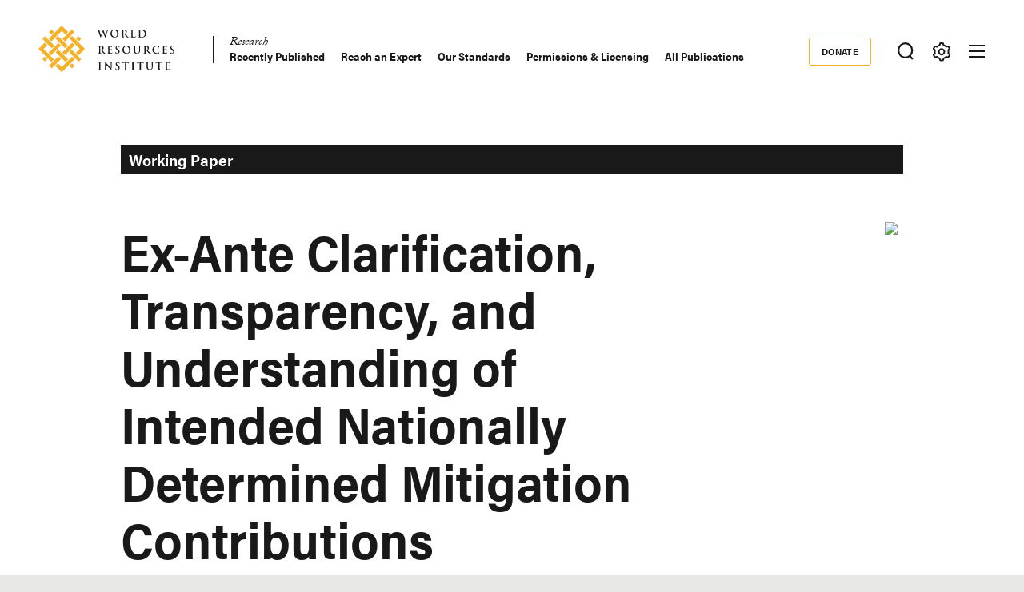

--- FILE ---
content_type: text/html; charset=UTF-8
request_url: https://www.wri.org/research/ex-ante-clarification-transparency-and-understanding-intended-nationally-determined
body_size: 15818
content:
<!DOCTYPE html>
<html lang="en" dir="ltr" prefix="og: https://ogp.me/ns#">
  <head><script>(function(w,i,g){w[g]=w[g]||[];if(typeof w[g].push=='function')w[g].push(i)})
(window,'GTM-WGH5WB9','google_tags_first_party');</script><script>(function(w,d,s,l){w[l]=w[l]||[];(function(){w[l].push(arguments);})('set', 'developer_id.dYzg1YT', true);
		w[l].push({'gtm.start':new Date().getTime(),event:'gtm.js'});var f=d.getElementsByTagName(s)[0],
		j=d.createElement(s);j.async=true;j.src='/s2oq/';
		f.parentNode.insertBefore(j,f);
		})(window,document,'script','dataLayer');</script>
        <script>
      window.dataLayer = window.dataLayer ||[];
      function gtag(){dataLayer.push(arguments);}
      gtag('consent','default',{
        'ad_storage':'denied',
        'analytics_storage':'denied',
        'ad_user_data':'denied',
        'ad_personalization':'denied',
        'personalization_storage':'denied',
        'functionality_storage':'granted',
        'security_storage':'granted',
        'wait_for_update': 500
      });
      gtag("set", "ads_data_redaction", true);
    </script>
            <script src="https://cmp.osano.com/AzyfddTRtqi1560Dk/2f1a8361-e0bc-41c3-b332-023fe627c0bb/osano.js"></script>
        <meta charset="utf-8" />
<meta name="description" content="SynopsisDiscussions are being initiated this month at the UNFCCC negotiating session in Bonn, Germany on the types of information that will be needed to understand the nationally determined contributions Parties put forward for the post-2020 period under the emerging 2015 Agreement. This working paper aims to inform the identification of information requirements that can ensure clarity, transparency, and understanding, and by doing so improve trust amongst Parties and provide a basis for a more equitable and ambitious agreement." />
<link rel="canonical" href="https://www.wri.org/research/ex-ante-clarification-transparency-and-understanding-intended-nationally-determined" />
<link rel="image_src" href="https://files.wri.org/d8/s3fs-public/ex-ante-clarification-transparency-working-paper_cover1.jpg?VersionId=BcuppCbruO6zVJmHxm_8P8cotnLQMugR" />
<meta name="wri_published" content="March 7 2014" />
<meta name="wri_topic" content="Climate" />
<meta name="wri_topic_link" href="https://www.wri.org/climate" />
<meta name="wri_type" content="Research" />
<meta name="citation_title" content="Ex-Ante Clarification, Transparency, and Understanding of Intended Nationally Determined Mitigation Contributions" />
<meta name="citation_author" content="Kelly Levin" />
<meta name="citation_author" content="David Rich" />
<meta name="citation_author" content="Jared Finnegan" />
<meta name="citation_author" content="Yamide Dagnet" />
<meta name="citation_publication_date" content="2014-07-03" />
<meta name="citation_pdf_url" content="https://files.wri.org/d8/s3fs-public/wri-wp-national_contributions-v5.pdf" />
<meta property="og:site_name" content="World Resources Institute" />
<meta property="og:url" content="https://www.wri.org/research/ex-ante-clarification-transparency-and-understanding-intended-nationally-determined" />
<meta property="og:title" content="Ex-Ante Clarification, Transparency, and Understanding of Intended Nationally Determined Mitigation Contributions" />
<meta property="og:description" content="SynopsisDiscussions are being initiated this month at the UNFCCC negotiating session in Bonn, Germany on the types of information that will be needed to understand the nationally determined contributions Parties put forward for the post-2020 period under the emerging 2015 Agreement. This working paper aims to inform the identification of information requirements that can ensure clarity, transparency, and understanding, and by doing so improve trust amongst Parties and provide a basis for a more equitable and ambitious agreement." />
<meta property="og:image" content="https://files.wri.org/d8/s3fs-public/ex-ante-clarification-transparency-working-paper_cover1.jpg?VersionId=BcuppCbruO6zVJmHxm_8P8cotnLQMugR" />
<meta property="article:tag" content="Climate" />
<meta property="article:tag" content="GHG emissions" />
<meta property="article:tag" content="greenhouse gases" />
<meta property="article:tag" content="international climate policy" />
<meta property="article:tag" content="transportation" />
<meta property="article:tag" content="UNFCCC" />
<meta name="twitter:card" content="summary_large_image" />
<meta name="twitter:title" content="Ex-Ante Clarification, Transparency, and Understanding of Intended Nationally Determined Mitigation Contributions" />
<meta name="twitter:description" content="SynopsisDiscussions are being initiated this month at the UNFCCC negotiating session in Bonn, Germany on the types of information that will be needed to understand the nationally determined contributions Parties put forward for the post-2020 period under the emerging 2015 Agreement. This working paper aims to inform the identification of information requirements that can ensure clarity, transparency, and understanding, and by doing so improve trust amongst Parties and provide a basis for a more equitable and ambitious agreement." />
<meta name="twitter:image" content="https://files.wri.org/d8/s3fs-public/ex-ante-clarification-transparency-working-paper_cover1.jpg?VersionId=BcuppCbruO6zVJmHxm_8P8cotnLQMugR" />
<meta name="Generator" content="Drupal 10 (https://www.drupal.org)" />
<meta name="MobileOptimized" content="width" />
<meta name="HandheldFriendly" content="true" />
<meta name="viewport" content="width=device-width, initial-scale=1.0" />
<script type="application/ld+json">{
    "@context": "https://schema.org",
    "@graph": [
        {
            "@type": "WebSite",
            "@id": "https://www.wri.org/",
            "name": "World Resources Institute",
            "url": "https://www.wri.org/",
            "publisher": {
                "@type": "Organization",
                "@id": "https://www.wri.org/",
                "name": "World Resource Institute",
                "url": "https://www.wri.org/",
                "sameAs": [
                    "http://www.facebook.com/pages/World-Resources-Institute/61863318139",
                    "http://twitter.comworldresources",
                    "http://www.youtube.com/WorldResourcesInst",
                    "https://www.linkedin.com/company/world-resources-institute/"
                ],
                "logo": {
                    "@type": "ImageObject",
                    "representativeOfPage": "True",
                    "url": "https://www.wri.org/profiles/contrib/wri_sites/themes/custom/ts_wrin/logo.png",
                    "width": "150",
                    "height": "53"
                }
            }
        }
    ]
}</script>
<link rel="icon" href="/sites/default/files/favicon.ico" type="image/vnd.microsoft.icon" />
<script>window.a2a_config=window.a2a_config||{};a2a_config.callbacks=[];a2a_config.overlays=[];a2a_config.templates={};a2a_config.icon_color = "transparent,#000000";

(function () {
  // Ensure a2a_config exists before AddToAny runs.
  window.a2a_config = window.a2a_config || {};
  window.a2a_config.callbacks = window.a2a_config.callbacks || [];

  function showCopiedMessage(buttonEl, message) {
    if (!buttonEl) return;

    // Remove any existing message for this button.
    var existing = buttonEl.parentNode && buttonEl.parentNode.querySelector(".a2a-copy-toast");
    if (existing) existing.remove();

    var toast = document.createElement("span");
    toast.className = "a2a-copy-toast";
    toast.setAttribute("role", "status");
    toast.setAttribute("aria-live", "polite");
    toast.textContent = message || "Link Copied";

    // Put the message right after the icon.
    buttonEl.insertAdjacentElement("afterend", toast);

    // Auto-remove after a short delay.
    window.setTimeout(function () {
      toast.classList.add("is-hiding");
      window.setTimeout(function () {
        if (toast && toast.parentNode) toast.parentNode.removeChild(toast);
      }, 250);
    }, 1400);
  }

  function fallbackCopy(text) {
    // Old-school fallback for non-secure contexts / older browsers.
    var ta = document.createElement("textarea");
    ta.value = text;
    ta.setAttribute("readonly", "");
    ta.style.position = "absolute";
    ta.style.left = "-9999px";
    document.body.appendChild(ta);
    ta.select();
    try {
      document.execCommand("copy");
      return true;
    } catch (e) {
      return false;
    } finally {
      document.body.removeChild(ta);
    }
  }

  window.a2a_config.callbacks.push({
    share: function (data) {
      // Only override the Copy Link service.
      if (!data || data.serviceCode !== "copy_link") return;

      var url = data.url || window.location.href;
      var btn = data.node;

      // Prevent AddToAny’s default modal / UI for copy_link.
      // Returning { stop: true } cancels the share action. :contentReference[oaicite:3]{index=3}
      var stop = { stop: true };

      // Prefer modern Clipboard API when available (requires HTTPS / secure context).
      if (navigator.clipboard && window.isSecureContext) {
        navigator.clipboard
          .writeText(url)
          .then(function () {
            showCopiedMessage(btn, "Link Copied");
          })
          .catch(function () {
            // If permissions fail, try fallback.
            var ok = fallbackCopy(url);
            showCopiedMessage(btn, ok ? "Link Copied" : "Copy failed");
          });

        return stop;
      }

      // Non-secure context or older browser fallback.
      var ok = fallbackCopy(url);
      showCopiedMessage(btn, ok ? "Link Copied" : "Copy failed");
      return stop;
    },
  });
})();
</script>
<style>.addtoany_list a {
  display: inline-flex;
  border: 1px solid #e8e8e7 !important;
  border-radius: 3px;
  padding: 4px !important;
  margin: 0 4px;
}

/* Ensure the icon itself is a positioning context */
.addtoany_list {
  position: relative;
}
.a2a_button_copy_link {
  position: relative;
  align-items: center;
  justify-content: center;
}

/* Toast positioned above the icon */
.a2a-copy-toast {
  position: absolute;
  bottom: 100%;
  left: 50%;
  transform: translateX(-50%);
  margin-bottom: 6px;

  font-size: 12px;
  line-height: 1.2;
  white-space: nowrap;

  opacity: 1;
  transition: opacity 0.25s ease;
  pointer-events: none;
}

/* Fade-out state */
.a2a-copy-toast.is-hiding {
  opacity: 0;
}
</style>

    <title>Ex-Ante Clarification, Transparency, and Understanding of Intended Nationally Determined Mitigation Contributions | World Resources Institute</title>
    <link rel="stylesheet" media="all" href="/sites/default/files/css/css_iAPyEuvb2dGXuTj-mcThFVJNK5nxxeukR4dLHpPGfpQ.css?delta=0&amp;language=en&amp;theme=ts_wrin&amp;include=[base64]" />
<link rel="stylesheet" media="all" href="/sites/default/files/css/css__kwdXv4t2SvT1xcVcZNcID3Neq0qa7qoAh7Z36CvMcI.css?delta=1&amp;language=en&amp;theme=ts_wrin&amp;include=[base64]" />
<link rel="stylesheet" media="all" href="https://use.typekit.net/xrt8xkt.css" />
<link rel="stylesheet" media="all" href="/sites/default/files/css/css_tBvksFkq0xi1XQPIYAzA8g1BIpSfyrLLPq_L1YFiNhs.css?delta=3&amp;language=en&amp;theme=ts_wrin&amp;include=[base64]" />
<link rel="stylesheet" media="all" href="/sites/default/files/css/css_bTkVMkaawySJV4M_vadMT9D3NHwaTEy_vu1R0NKyYbA.css?delta=4&amp;language=en&amp;theme=ts_wrin&amp;include=[base64]" />

    <script type="application/json" data-drupal-selector="drupal-settings-json">{"path":{"baseUrl":"\/","pathPrefix":"","currentPath":"node\/41470","currentPathIsAdmin":false,"isFront":false,"currentLanguage":"en"},"pluralDelimiter":"\u0003","suppressDeprecationErrors":true,"ajaxPageState":{"libraries":"[base64]","theme":"ts_wrin","theme_token":null},"ajaxTrustedUrl":{"form_action_p_pvdeGsVG5zNF_XLGPTvYSKCf43t8qZYSwcfZl2uzM":true},"simple_popup_blocks":{"settings":[{"uid":"beforefilesmodal","type":0,"css_selector":"1","identifier":"block-beforefilesmodal","layout":"4","visit_counts":"0","overlay":"1","trigger_method":"1","trigger_selector":".files-overlay-trigger-webform","delay":0,"enable_escape":"1","trigger_width":null,"minimize":"1","close":"1","use_time_frequency":false,"time_frequency":"3600","show_minimized_button":"1","width":"600","cookie_expiry":0,"status":"1","escape":"1"},{"uid":"classyembed","type":0,"css_selector":"1","identifier":"block-classyembed","layout":"6","visit_counts":"0","overlay":false,"trigger_method":0,"trigger_selector":"#custom-css-id","delay":0,"enable_escape":"1","trigger_width":null,"minimize":"1","close":"1","use_time_frequency":false,"time_frequency":"3600","show_minimized_button":false,"width":"1200","cookie_expiry":"100","status":"1"},{"uid":"files_modal","type":"1","css_selector":0,"identifier":"files-modal","layout":"5","visit_counts":"0","overlay":"1","trigger_method":"1","trigger_selector":".files-overlay-trigger","delay":0,"minimize":"1","close":"1","width":"600","cookie_expiry":"100","status":"1","escape":"1"},{"uid":"wri_region_map_popup","type":"1","css_selector":0,"identifier":"wri-region-map-popup","layout":"7","visit_counts":"0","overlay":false,"trigger_method":"1","trigger_selector":".wri-region-map-popup-button","delay":0,"minimize":false,"close":false,"width":"500","cookie_expiry":0,"status":"1","escape":"1"}]},"webform":{"dialog":{"options":{"narrow":{"title":"Narrow","width":600},"normal":{"title":"Normal","width":800},"wide":{"title":"Wide","width":1000}},"entity_type":"node","entity_id":"41470"}},"wri_filter":{"filterCookieName":"STYXKEY_wri_filter","allFilters":{"53":{"id":"53","name":"climate"},"226":{"id":"226","name":"cities"},"222":{"id":"222","name":"energy"},"4422":{"id":"4422","name":"food"},"73":{"id":"73","name":"forests"},"56":{"id":"56","name":"freshwater"},"18861":{"id":"18861","name":"ocean"},"74":{"id":"74","name":"business"},"10510":{"id":"10510","name":"economics"},"9640":{"id":"9640","name":"finance"},"227":{"id":"227","name":"equity \u0026 governance"}},"pageIsFilterable":false,"currentFilterName":""},"wri_seo":{"node_type":"publication","default_details":{"primary topic":"Climate"}},"ckeditorAccordion":{"accordionStyle":{"collapseAll":1,"keepRowsOpen":0,"animateAccordionOpenAndClose":1,"openTabsWithHash":1,"allowHtmlInTitles":0}},"wri_common":{"gtm_id":"GTM-WGH5WB9","analytics_url":"https:\/\/www.googletagmanager.com"},"user":{"uid":0,"permissionsHash":"09013de73b1cb097b151c1db31502465b7917c6da0359ee3bee08a76d42d616e"}}</script>
<script src="/sites/default/files/js/js_V4n3DT4Q2oFSc0n5_CXjTA-fE90lG8eHUehuMx6TJXM.js?scope=header&amp;delta=0&amp;language=en&amp;theme=ts_wrin&amp;include=[base64]"></script>

    
  </head>
  <body class="showing-main-menu ex-ante-clarification-transparency-and-understanding-of-intended-nationally-determined-mitigation-contributions path-node page-node-type-publication">
    <!-- Google Tag Manager (noscript) -->
        <noscript>
      <iframe src="https://www.googletagmanager.com/ns.html?id=GTM-WGH5WB9" height="0" width="0" style="display:none;visibility:hidden"></iframe>
    </noscript>
    <!-- End Google Tag Manager (noscript) -->
    <!-- Grid Layout Checker -->
        <!-- END Grid Layout Checker -->

    <a href="#main-content" class="visually-hidden focusable skip-link">
      Skip to main content
    </a>

    <div id="accessibility-url">
      <a href="/accessibility" class="visually-hidden focusable skip-link">
		    Accessibility
      </a>
    </div>
      
        <main class="dialog-off-canvas-main-canvas" data-off-canvas-main-canvas>
      
  <div id="tray-nav-wrapper">
  <div id="tray-nav-canvas">
        <header>
      <div class="container header-wrapper">
                  
  

<div  class="region region-primary-nav">
  <div id="block-ts-wrin-branding" class="block block-system block-system-branding-block">
  
    
        <a href="/" rel="home" class="site-logo">
      <img class="logo-white hidden" src="/sites/default/files/nav_logo_white_0.svg" alt="Home" />
      <img class="logo-color" src="/sites/default/files/nav_logo_color_0.svg" alt="Home" />
    </a>
        <div class="site-name hidden">
      <a href="/" title="Home" rel="home">World Resources Institute</a>
    </div>
        <div class="site-slogan visually-hidden">Making Big Ideas Happen</div>
  </div>
<nav role="navigation" aria-labelledby="block-ts-wrin-main-menu-menu" id="block-ts-wrin-main-menu" class="has-active-trail block block-menu navigation menu--main">
            
  <h2 class="visually-hidden" id="block-ts-wrin-main-menu-menu">Main navigation</h2>
  

        <div class="menu-wrapper">

              <ul class="menu">
                    <li class="menu-item menu-item--expanded menu-item--active-trail">
        <a href="/research" data-drupal-link-system-path="node/71">Research</a>
                                <ul class="menu">
                    <li class="menu-item">
        <a href="/resources/type/research-65?query=&amp;sort_by=created" data-drupal-link-query="{&quot;query&quot;:&quot;&quot;,&quot;sort_by&quot;:&quot;created&quot;}" data-drupal-link-system-path="resources/type/research-65">Recently Published</a>
              </li>
                <li class="menu-item">
        <a href="/about/experts-staff" data-drupal-link-system-path="about/experts-staff">Reach an Expert</a>
              </li>
                <li class="menu-item">
        <a href="/research/excellence" data-drupal-link-system-path="node/100404">Our Standards</a>
              </li>
                <li class="menu-item">
        <a href="/research/permissions-licensing" title="Permissions &amp; Licensing" data-drupal-link-system-path="node/100405">Permissions &amp; Licensing</a>
              </li>
                <li class="menu-item">
        <a href="/resources/type/research-65" data-drupal-link-system-path="resources/type/research-65">All Publications</a>
              </li>
        </ul>
  
              </li>
                <li class="menu-item menu-item--collapsed">
        <a href="/data" data-drupal-link-system-path="node/72">Data</a>
              </li>
                <li class="menu-item menu-item--collapsed">
        <a href="/initiatives" data-drupal-link-system-path="node/73">Initiatives</a>
              </li>
                <li class="menu-item menu-item--collapsed">
        <a href="/insights" data-drupal-link-system-path="node/100014">Insights</a>
              </li>
        </ul>
  

</div><a href="#scroll" class="nav-arrow"><svg aria-hidden="true" data-title="Click to see more items" tabindex="-1" data-prefix="far" data-icon="chevron-right" xmlns="http://www.w3.org/2000/svg" viewBox="0 0 256 512" class="svg-inline--fa fa-chevron-right fa-w-8 fa-3x"><path d="M24.707 38.101L4.908 57.899c-4.686 4.686-4.686 12.284 0 16.971L185.607 256 4.908 437.13c-4.686 4.686-4.686 12.284 0 16.971L24.707 473.9c4.686 4.686 12.284 4.686 16.971 0l209.414-209.414c4.686-4.686 4.686-12.284 0-16.971L41.678 38.101c-4.687-4.687-12.285-4.687-16.971 0z"/><title>Click to see more</title></svg></a>
  </nav>

</div>

                <div class="header-right ">
                      
  

<div  class="region region-secondary-nav">
  <nav role="navigation" aria-labelledby="block-donate-menu" id="block-donate" class="block block-menu navigation menu--donate">
            
  <h2 class="visually-hidden" id="block-donate-menu">Donate</h2>
  

        
              <ul class="menu">
                    <li class="menu-item">
        <a href="https://giving.wri.org/campaign/694046/donate">Donate</a>
              </li>
        </ul>
  


  </nav>

</div>

          
          
                      <button class="tray-toggle search-toggle" aria-label="Toggle Search Menu" title="Search Menu" data-tray="search-tray">
  <svg viewBox="0 0 18 19" version="1.1" xmlns="http://www.w3.org/2000/svg">
    <g transform="translate(1 1)" stroke-width="2" fill="none" fill-rule="evenodd">
      <circle cx="7.69047619" cy="7.69047619" r="7.69047619" shape-rendering="geometricPrecision"/>
      <path stroke-linecap="square" d="M13 14l2.3998058 2.3998058" shape-rendering="geometricPrecision"/>
    </g>
  </svg>
</button>
          
                      <button class="tray-toggle filter-toggle" aria-label="Toggle filter Menu" title="Filter Menu" data-tray="filter-tray">
      <span class="filter-icon">
        <svg width="22px" height="24px" viewBox="0 0 22 24" version="1.1" xmlns="http://www.w3.org/2000/svg" xmlns:xlink="http://www.w3.org/1999/xlink">
          <g id="block-styles" stroke="none" stroke-width="1" fill="none" fill-rule="evenodd">
            <g id="assets" transform="translate(-194.000000, -186.000000)" stroke-width="2">
              <g id="icon/gear-white-copy-2" transform="translate(195.018833, 187.000000)">
                <path d="M9.99998346,14.1437469 C8.10683773,14.1437469 6.57210464,12.6090138 6.57210464,10.7158681 C6.57210464,8.82272233 8.10683773,7.28798924 9.99998346,7.28798924 C11.8931292,7.28798924 13.4278623,8.82272233 13.4278623,10.7158681 C13.4278623,12.6090138 11.8931292,14.1437469 9.99998346,14.1437469 Z M18.3523689,12.6590768 C18.499688,12.0242017 18.5741447,11.3727453 18.5741447,10.7158681 C18.5741447,10.0589908 18.499688,9.40737496 18.3523689,8.77265936 L19.8018036,7.28097404 C20.0203907,7.0558501 20.0626413,6.71338109 19.9062344,6.4418612 L19.2804472,5.35801375 L18.65466,4.27400686 C18.527111,4.05334712 18.293537,3.92356604 18.0475269,3.92356604 C17.9901298,3.92356604 17.9328922,3.93058123 17.8754952,3.94508993 L15.8567137,4.4546481 C14.895951,3.55558723 13.7462564,2.89121649 12.493566,2.51080166 L11.9261325,0.509558172 C11.8403558,0.208542581 11.5650094,5.15143483e-14 11.2515578,5.15143483e-14 L8.74824966,5.15143483e-14 C8.43495748,5.15143483e-14 8.15945169,0.208542581 8.073675,0.509558172 L7.50640091,2.51080166 C6.2537105,2.89121649 5.10385645,3.55558723 4.1432532,4.4546481 L2.1243123,3.94508993 C2.06707469,3.93058123 2.00967765,3.92356604 1.95291836,3.92356604 C1.70642995,3.92356604 1.47285589,4.05334712 1.34578522,4.27400686 L0.719998036,5.35801375 L0.0942108564,6.4418612 C-0.0628338243,6.71338109 -0.0204237887,7.0558501 0.198163274,7.28097404 L1.64743855,8.77265936 C1.50011948,9.40737496 1.42614107,10.0589908 1.42614107,10.7158681 C1.42614107,11.3727453 1.50011948,12.0242017 1.64743855,12.6590768 L0.198163274,14.1507621 C-0.0204237887,14.375886 -0.0628338243,14.7181956 0.0942108564,14.9898749 L0.719998036,16.0737224 L1.34578522,17.1577293 C1.47285589,17.378389 1.70642995,17.5081701 1.95291836,17.5081701 C2.00967765,17.5081701 2.06707469,17.5011549 2.1243123,17.4866462 L4.1432532,16.977088 C5.10385645,17.8761489 6.2537105,18.5405196 7.50640091,18.9209345 L8.073675,20.9221779 C8.15945169,21.2238313 8.43495748,21.4317361 8.74824966,21.4317361 L11.2515578,21.4317361 C11.5650094,21.4317361 11.8403558,21.2238313 11.9261325,20.9221779 L12.493566,18.9209345 C13.7462564,18.5405196 14.895951,17.8761489 15.8567137,16.977088 L17.8754952,17.4866462 C17.9328922,17.5011549 17.9901298,17.5081701 18.0475269,17.5081701 C18.293537,17.5081701 18.527111,17.378389 18.65466,17.1577293 L19.2804472,16.0737224 L19.9062344,14.9898749 C20.0626413,14.7181956 20.0203907,14.375886 19.8018036,14.1507621 L18.3523689,12.6590768 Z" id="icon/gear-black"></path>
              </g>
            </g>
          </g>
        </svg>
      </span>
</button>
          
                      
<button class="menu-toggle" aria-label="Open mobile menu" title="Menu Toggle">
  <div class="ts-menu-toggle-wrapper">
    <span></span>
  </div>
</button>
                  </div>
      </div>
    </header>
    
    <div class="mobile-menu-target">
      <div class="ts-mobile-menu__wrapper">
                  

<div  class="region region-hamburger-nav container">
  <div class="hamburger-header">
    <a href="/" rel="home" class="site-logo">
      <img class="logo-white" src="/sites/default/files/nav_logo_white_0.svg" alt="Home" />
    </a>
    <div class="donate-menu">
              <ul class="menu">
                    <li class="menu-item">
        <a href="https://giving.wri.org/campaign/694046/donate">Donate</a>
              </li>
        </ul>
  

</div>
    <button class="mega_menu_close" aria-label="Toggle Mega Menu" title="Close Mega Menu">
      <svg xmlns="http://www.w3.org/2000/svg" width="24" height="24" viewBox="0 0 24 24" fill="#ffffff">
        <path d="M23 20.168l-8.185-8.187 8.185-8.174-2.832-2.807-8.182 8.179-8.176-8.179-2.81 2.81 8.186 8.196-8.186 8.184 2.81 2.81 8.203-8.192 8.18 8.192z"/>
      </svg>
    </button>
  </div>
  <div class="hamburger-content">
    
<nav role="navigation" aria-labelledby="block-quicklinks-menu" id="block-quicklinks" class="block block-menu navigation menu--quick-links margin-bottom-md">
            
  <h2 class="visually-hidden" id="block-quicklinks-menu">Quick Links</h2>
  

        
        <div class="menu-wrapper">
          <ul class="menu">
                    <li class="menu-item">
        <span>Quick Links</span>
              </li>
                <li class="menu-item">
        <a href="/news" data-drupal-link-system-path="node/100179">News </a>
              </li>
                <li class="menu-item">
        <a href="/resources" data-drupal-link-system-path="resources">Resource Library</a>
              </li>
                <li class="menu-item">
        <a href="https://www.wri.org/about/experts-staff">Experts</a>
              </li>
                <li class="menu-item">
        <a href="/events" data-drupal-link-system-path="events">Events</a>
              </li>
                <li class="menu-item">
        <a href="/careers" data-drupal-link-system-path="node/105746">Careers</a>
              </li>
                <li class="menu-item">
        <a href="/donate" class="button small" data-drupal-link-system-path="node/100250">Donate</a>
              </li>
          </ul>
    </div>
  


  </nav><a href="#scroll" aria-hidden="true" tabindex="-1" class="nav-arrow"><svg aria-hidden="true" data-prefix="far" data-icon="chevron-right" xmlns="http://www.w3.org/2000/svg" viewBox="0 0 256 512" class="svg-inline--fa fa-chevron-right fa-w-8 fa-3x"><path d="M24.707 38.101L4.908 57.899c-4.686 4.686-4.686 12.284 0 16.971L185.607 256 4.908 437.13c-4.686 4.686-4.686 12.284 0 16.971L24.707 473.9c4.686 4.686 12.284 4.686 16.971 0l209.414-209.414c4.686-4.686 4.686-12.284 0-16.971L41.678 38.101c-4.687-4.687-12.285-4.687-16.971 0z"/><title>Click to see more</title></svg></a>
<nav role="navigation" aria-labelledby="block-mainnavigation-menu" id="block-mainnavigation" class="block block-menu navigation menu--main">
            
  <h2 class="visually-hidden" id="block-mainnavigation-menu">Main navigation</h2>
  

        

              <ul class="menu">
                    <li class="menu-item menu-item--collapsed menu-item--active-trail">
        <a href="/research" data-drupal-link-system-path="node/71">Research</a>
              </li>
                <li class="menu-item menu-item--collapsed">
        <a href="/data" data-drupal-link-system-path="node/72">Data</a>
              </li>
                <li class="menu-item menu-item--collapsed">
        <a href="/initiatives" data-drupal-link-system-path="node/73">Initiatives</a>
              </li>
                <li class="menu-item menu-item--collapsed">
        <a href="/insights" data-drupal-link-system-path="node/100014">Insights</a>
              </li>
        </ul>
  


  </nav>
<nav role="navigation" aria-labelledby="block-footermenusecondary-2-menu" id="block-footermenusecondary-2" class="block block-menu navigation menu--footer-secondary">
            
  <h2 class="visually-hidden" id="block-footermenusecondary-2-menu">Footer menu - secondary</h2>
  

        
              <ul class="menu">
                    <li class="menu-item menu-item--expanded">
        <span class="menu-item-title"><a href="/our-work" class="flexible-row-submenu" data-drupal-link-system-path="node/100023">Our Work</a></span>
                                <ul class="menu">
                    <li class="menu-item menu-item--expanded">
        <span class="menu-item-title"><span>Regions</span></span>
                                <ul class="menu">
                    <li class="menu-item">
        <span class="menu-item-title"><a href="/africa" data-drupal-link-system-path="node/100030">Africa</a></span>
              </li>
                <li class="menu-item">
        <span class="menu-item-title"><a href="/asia" data-drupal-link-system-path="node/100062">Asia</a></span>
              </li>
                <li class="menu-item">
        <span class="menu-item-title"><a href="/wri-europe" data-drupal-link-system-path="node/100060">Europe</a></span>
              </li>
                <li class="menu-item">
        <span class="menu-item-title"><a href="/latin-america" data-drupal-link-system-path="node/100032">Latin America</a></span>
              </li>
                <li class="menu-item">
        <span class="menu-item-title"><a href="/north-america" data-drupal-link-system-path="node/100065">North America</a></span>
              </li>
        </ul>
  
              </li>
                <li class="menu-item menu-item--expanded">
        <span class="menu-item-title"><span>Topics</span></span>
                                <ul class="menu">
                    <li class="menu-item">
        <span class="menu-item-title"><a href="/cities" data-drupal-link-system-path="node/103166">Cities</a></span>
              </li>
                <li class="menu-item">
        <span class="menu-item-title"><a href="/climate" data-drupal-link-system-path="node/100004">Climate</a></span>
              </li>
                <li class="menu-item">
        <span class="menu-item-title"><a href="/energy" data-drupal-link-system-path="node/105106">Energy</a></span>
              </li>
                <li class="menu-item">
        <span class="menu-item-title"><a href="/food" data-drupal-link-system-path="node/100006">Food</a></span>
              </li>
                <li class="menu-item">
        <span class="menu-item-title"><a href="/forests" data-drupal-link-system-path="node/100007">Forests</a></span>
              </li>
                <li class="menu-item">
        <span class="menu-item-title"><a href="/freshwater" data-drupal-link-system-path="node/100009">Freshwater</a></span>
              </li>
                <li class="menu-item">
        <span class="menu-item-title"><a href="/ocean" data-drupal-link-system-path="node/100008">Ocean</a></span>
              </li>
        </ul>
  
              </li>
                <li class="menu-item menu-item--expanded">
        <span class="menu-item-title"><span>Centers</span></span>
                                <ul class="menu">
                    <li class="menu-item">
        <span class="menu-item-title"><a href="/economics" data-drupal-link-system-path="node/100025">Economics</a></span>
              </li>
                <li class="menu-item">
        <span class="menu-item-title"><a href="/equitable-development" data-drupal-link-system-path="node/100027">Equity</a></span>
              </li>
                <li class="menu-item">
        <span class="menu-item-title"><a href="/finance" data-drupal-link-system-path="node/100026">Finance</a></span>
              </li>
        </ul>
  
              </li>
        </ul>
  
              </li>
        </ul>
  


  </nav>
<nav role="navigation" aria-labelledby="block-megamenu-menu" id="block-megamenu" class="block block-menu navigation menu--mega-menu">
            
  <h2 class="visually-hidden" id="block-megamenu-menu">Mega Menu</h2>
  

        
              <ul class="menu">
                    <li class="menu-item menu-item--expanded">
        <span class="menu-item-title"><a href="/our-approach" data-drupal-link-system-path="node/100163">Our Approach</a></span>
                                <ul class="menu">
                    <li class="menu-item">
        <span class="menu-item-title"><a href="/strategic-plan" data-drupal-link-system-path="node/103333">Strategic Plan</a></span>
              </li>
                <li class="menu-item">
        <span class="menu-item-title"><a href="/our-approach/managing-for-results" data-drupal-link-system-path="node/100303">Managing for Results</a></span>
              </li>
                <li class="menu-item">
        <span class="menu-item-title"><a href="/top-outcomes" data-drupal-link-system-path="node/100164">Top Outcomes</a></span>
              </li>
        </ul>
  
              </li>
                <li class="menu-item menu-item--expanded">
        <span class="menu-item-title"><a href="/about" data-drupal-link-system-path="node/100080">About Us</a></span>
                                <ul class="menu">
                    <li class="menu-item">
        <span class="menu-item-title"><a href="/about/mission-values" data-drupal-link-system-path="node/100258">Mission</a></span>
              </li>
                <li class="menu-item">
        <span class="menu-item-title"><a href="https://www.wri.org/about/experts-staff">Staff</a></span>
              </li>
                <li class="menu-item">
        <span class="menu-item-title"><a href="/annual-report/2024" data-drupal-link-system-path="node/105292">Latest Annual Report</a></span>
              </li>
                <li class="menu-item">
        <span class="menu-item-title"><a href="/about/financials" data-drupal-link-system-path="node/100221">Financials </a></span>
              </li>
                <li class="menu-item">
        <span class="menu-item-title"><a href="/about/history" data-drupal-link-system-path="node/102377">History</a></span>
              </li>
                <li class="menu-item">
        <span class="menu-item-title"><a href="/sustainability-wri" data-drupal-link-system-path="node/100257">Sustainability at WRI</a></span>
              </li>
                <li class="menu-item">
        <span class="menu-item-title"><a href="/about/board-directors" data-drupal-link-system-path="node/100147">Board of Directors</a></span>
              </li>
                <li class="menu-item">
        <span class="menu-item-title"><a href="https://wri.ethicspoint.com/">Whistleblower and Ethics Reporting</a></span>
              </li>
                <li class="menu-item">
        <span class="menu-item-title"><a href="https://secure.ethicspoint.com/domain/media/en/gui/72880/code.pdf">Code of Conduct</a></span>
              </li>
        </ul>
  
              </li>
                <li class="menu-item menu-item--expanded">
        <span class="menu-item-title"><a href="/join-us" data-drupal-link-system-path="node/100251">Join Us</a></span>
                                <ul class="menu">
                    <li class="menu-item">
        <span class="menu-item-title"><a href="/events" data-drupal-link-system-path="events">Events</a></span>
              </li>
                <li class="menu-item">
        <span class="menu-item-title"><a href="https://careers.wri.org">Careers</a></span>
              </li>
                <li class="menu-item">
        <span class="menu-item-title"><a href="/support" data-drupal-link-system-path="node/105478">Ways to Give</a></span>
              </li>
                <li class="menu-item">
        <span class="menu-item-title"><a href="/about/procurement-opportunities" data-drupal-link-system-path="node/100304">Procurement Opportunities</a></span>
              </li>
                <li class="menu-item">
        <span class="menu-item-title"><a href="/about/contact" data-drupal-link-system-path="node/100415">Contact the Institute</a></span>
              </li>
        </ul>
  
              </li>
        </ul>
  


  </nav>
<div id="block-wrinsearch-2" class="block block-wri-search block-single-file-component-blockwri-search-menu">
  
    
      <div class="search-tray tray-contents">
      <form class="single-border" action="/search">
    <div class="input-wrapper">
      <label for="wrinsearch_2">What can we help you find?</label>
      <input class="ghost" type="text" name="keys" id="wrinsearch_2">
    </div>
    <input class="button ghost form" type="submit" value="Search">
  </form>

  <button class="tray-nav__close" aria-label="Toggle Search Menu" title="Close Search Menu">
    <svg xmlns="http://www.w3.org/2000/svg" width="24" height="24" viewBox="0 0 24 24" fill="#ffffff">
      <path d="M23 20.168l-8.185-8.187 8.185-8.174-2.832-2.807-8.182 8.179-8.176-8.179-2.81 2.81 8.186 8.196-8.186 8.184 2.81 2.81 8.203-8.192 8.18 8.192z"/>
    </svg>
  </button>
  
              <ul class="search-menu-block">
                    <li class="menu-item">
        <a href="/support" data-drupal-link-system-path="node/105478">Ways to Give</a>
              </li>
                <li class="menu-item">
        <a href="/join-us" data-drupal-link-system-path="node/100251">Join us</a>
              </li>
                <li class="menu-item">
        <a href="/about/experts-staff" data-drupal-link-system-path="about/experts-staff">Contact an Expert</a>
              </li>
                <li class="menu-item">
        <a href="/insights" data-drupal-link-system-path="node/100014">Explore WRI Perspectives</a>
              </li>
        </ul>
  


</div>

  </div>

  </div>
  <div class="hamburger-slider">
    <div class="hamburger-slider-contents">
      <a href="#" class="back">Back</a>
      <ul class="menu"></ul>
    </div>
  </div>
</div>

              </div>
    </div>

        <div id="tray-nav">
              
  

<div  class="region region-wrin-custom">
  <div id="block-wrinfilter" class="block block-wri-filter block-single-file-component-blockwri-filter">
  
    
  
<div class="filter-tray tray-contents content-side-padding">
  <div class="header">
    <h2 class="h2 white">Filter Your Site Experience by Topic</h2>
    <p class="white">Applying the filters below will filter all articles, data, insights and projects by the topic area you select.</p>
  </div>
  <ul>
    <li><a class="sitewide-content-filter all-topics active h4 white" href="/content-filter/remove">All Topics <span class="filter-remove italic-tiny white">Remove filter</span></a></li>
          <li><a class="sitewide-content-filter white h4" data-filter="climate" href="/content-filter/53">Climate <span class="filter-description italic-tiny black">filter site by Climate</span></a></li>
          <li><a class="sitewide-content-filter white h4" data-filter="cities" href="/content-filter/226">Cities <span class="filter-description italic-tiny black">filter site by Cities</span></a></li>
          <li><a class="sitewide-content-filter white h4" data-filter="energy" href="/content-filter/222">Energy <span class="filter-description italic-tiny black">filter site by Energy</span></a></li>
          <li><a class="sitewide-content-filter white h4" data-filter="food" href="/content-filter/4422">Food <span class="filter-description italic-tiny black">filter site by Food</span></a></li>
          <li><a class="sitewide-content-filter white h4" data-filter="forests" href="/content-filter/73">Forests <span class="filter-description italic-tiny black">filter site by Forests</span></a></li>
          <li><a class="sitewide-content-filter white h4" data-filter="freshwater" href="/content-filter/56">Freshwater <span class="filter-description italic-tiny black">filter site by Freshwater</span></a></li>
          <li><a class="sitewide-content-filter white h4" data-filter="ocean" href="/content-filter/18861">Ocean <span class="filter-description italic-tiny black">filter site by Ocean</span></a></li>
          <li><a class="sitewide-content-filter white h4" data-filter="business" href="/content-filter/74">Business <span class="filter-description italic-tiny black">filter site by Business</span></a></li>
          <li><a class="sitewide-content-filter white h4" data-filter="economics" href="/content-filter/10510">Economics <span class="filter-description italic-tiny black">filter site by Economics</span></a></li>
          <li><a class="sitewide-content-filter white h4" data-filter="finance" href="/content-filter/9640">Finance <span class="filter-description italic-tiny black">filter site by Finance</span></a></li>
          <li><a class="sitewide-content-filter white h4" data-filter="equity &amp; governance" href="/content-filter/227">Equity &amp; Governance <span class="filter-description italic-tiny black">filter site by Equity &amp; Governance</span></a></li>
      </ul>
  <button class="tray-nav__close" aria-label="Toggle filter Menu" title="Close Filter Menu">
    <svg xmlns="http://www.w3.org/2000/svg" width="24" height="24" viewBox="0 0 24 24" fill="#ffffff">
      <path d="M23 20.168l-8.185-8.187 8.185-8.174-2.832-2.807-8.182 8.179-8.176-8.179-2.81 2.81 8.186 8.196-8.186 8.184 2.81 2.81 8.203-8.192 8.18 8.192z"/>
    </svg>
  </button>
</div>
</div>
<div id="block-wrinsearch" class="block block-wri-search block-single-file-component-blockwri-search-menu">
  
    
      <div class="search-tray tray-contents">
      <h2 class="h2 white">Search WRI.org</h2>
        <p class="tray-nav-description">Not sure where to find something? Search all of the site&#039;s content.</p>
    <form class="single-border" action="/search">
    <div class="input-wrapper">
      <label for="wrinsearch">What can we help you find?</label>
      <input class="ghost" type="text" name="keys" id="wrinsearch">
    </div>
    <input class="button ghost form" type="submit" value="Search">
  </form>

  <button class="tray-nav__close" aria-label="Toggle Search Menu" title="Close Search Menu">
    <svg xmlns="http://www.w3.org/2000/svg" width="24" height="24" viewBox="0 0 24 24" fill="#ffffff">
      <path d="M23 20.168l-8.185-8.187 8.185-8.174-2.832-2.807-8.182 8.179-8.176-8.179-2.81 2.81 8.186 8.196-8.186 8.184 2.81 2.81 8.203-8.192 8.18 8.192z"/>
    </svg>
  </button>
  
              <ul class="search-menu-block">
                    <li class="menu-item">
        <a href="/support" data-drupal-link-system-path="node/105478">Ways to Give</a>
              </li>
                <li class="menu-item">
        <a href="/join-us" data-drupal-link-system-path="node/100251">Join us</a>
              </li>
                <li class="menu-item">
        <a href="/about/experts-staff" data-drupal-link-system-path="about/experts-staff">Contact an Expert</a>
              </li>
                <li class="menu-item">
        <a href="/insights" data-drupal-link-system-path="node/100014">Explore WRI Perspectives</a>
              </li>
        </ul>
  


</div>

  </div>

</div>

          </div>
    
          
  

<div  class="region region-admin">
  <div data-drupal-messages-fallback class="hidden"></div>

</div>

    
                  
  

<div  id="main-content" class="region region-content">
  <div id="block-ts-wrin-content" class="block block-system block-system-main-block">
  
    
      
<article class="node node--type-publication node--view-mode-full">

  
    

  
  <div class="node__content">
      <div class="layout layout--onecol">
    <div  class="layout__region layout__region--content">
      <div class="block block-ctools block-entity-viewnode">
  
    
              <div id="publication__detail" class="publication__detail simple-display tall-hero">
              <div class="landing-page__hero ">
                                <div class="hero__text">
              <div class="grid publication__type margin-top-lg">
                
  <div class="h4 white">Working Paper</div>


              </div>
              <div class="grid hero__content--inner margin-top-lg">
                <div class="hero__left">
                  
  <h1 class="h1">
  Ex-Ante Clarification, Transparency, and Understanding of Intended Nationally Determined Mitigation Contributions
</h1>


                  
                                    <div class="buttons margin-top-md margin-bottom-sm">
                      <a href="/webform/download_publication?source_entity_type=node&amp;source_entity_id=41470" class="webform-dialog button" data-dialog-type="modal" data-dialog-options="{&quot;drupalAutoButtons&quot;:false, &quot;width&quot;:&quot;800&quot;}">Download</a>

                  </div>
                                  </div>

                                  <div class="hero__right">
                    <div class="hero__right--inner">
                      
    <img loading="lazy" src="https://files.wri.org/d8/s3fs-public/styles/234x328/s3/ex-ante-clarification-transparency-working-paper_cover1.jpg?VersionId=IMeX..xaA51yJlnoCseLeIVwbQM4.4kZ&amp;itok=YT5o8Zbq" width="234" height="303" class="image-style-_34x328" />




                      <div class="publication-reference margin-top-xs">
                        <div class="isbn margin-right-xs"></div>
                        <div class="doi"></div>
                      </div>
                    </div>
                  </div>
                              </div>
            </div>
                                      </div>
                  

      <div class="publication__main grid margin-top-md">

                  <div class="detail__meta-inner meta-inner margin-bottom-md ">
                        <div  class="layout__region layout__region--category">
                    <div  class="category-wrapper">
            <div  class="field-label-inline">Topic</div>
  
      <span class="topic-tag"><a href="/climate" class="topic-tag" hreflang="en">Climate</a></span>
      
  
    </div>

      <span  class="article-date category-wrapper">
        
            March 7, 2014
      
  
    </span>

      <span  class="article-page-count">
        
            20
      
  
    </span>
<span class="article-page-count category-wrapper">&nbsp;Pages</span>

            </div>
            
                        <div  class="layout__region layout__region--share">
                            <span class="a2a_kit a2a_kit_size_24 addtoany_list" data-a2a-url="https://www.wri.org/research/ex-ante-clarification-transparency-and-understanding-intended-nationally-determined" data-a2a-title="Ex-Ante Clarification, Transparency, and Understanding of Intended Nationally Determined Mitigation Contributions"><span class="social-sharing-block"><a class="a2a_button_copy_link social-sharing-buttons__button"></a><a class="a2a_button_linkedin social-sharing-buttons__button" aria-label="Share to Linkedin"></a><a class="a2a_button_facebook social-sharing-buttons__button" aria-label="Share to Facebook"></a><a class="a2a_button_bluesky social-sharing-buttons__button"></a><a class="a2a_button_x social-sharing-buttons__button" aria-label="Share to X"></a><a class="a2a_button_email social-sharing-buttons__button"></a><a class="a2a_button_print social-sharing-buttons__button" aria-label="Print this page"></a></span></span>

            </div>
                                  </div>
                  
                  <div  class="layout__region layout__region--sidebar sidebar list-of-fields-sidebar">
                        <div class="desktop-social"><div class="field field-name-field-authors"><div class="field-label-above">Authors</div>Kelly Levin, <a href="/profile/david-rich" hreflang="en">David Rich</a>, <span>Jared Finnegan</span> and Yamide Dagnet</div>
<div class="field field-name-field-license"><div class="field-label-above">License</div>Creative Commons</div>
</div>

                                  </div>
        
        
                  <div  class="layout__region layout__region--main_content main-content margin-bottom-lg">
            
  <h2>Synopsis</h2><p>Discussions are being initiated this month at the UNFCCC negotiating session in Bonn, Germany on the types of information that will be needed to understand the nationally determined contributions Parties put forward for the post-2020 period under the emerging 2015 Agreement.</p>

<p>This working paper aims to inform the identification of information requirements that can ensure clarity, transparency, and understanding, and by doing so improve trust amongst Parties and provide a basis for a more equitable and ambitious agreement.</p>
<h2>Executive Summary</h2><p>Parties to the United Nations Framework Convention on Climate Change (UNFCCC) are negotiating an international agreement for the post-2020 period, to be adopted by 2015, that aims to limit the rise of the global average temperature to below 2°C above pre-industrial levels (hereafter referred to as the “2015 Agreement”). In preparation for the 2015 Agreement, Parties decided at the 19th session of the Conference of the Parties (COP 19) in Warsaw to initiate or intensify preparation of their intended nationally determined contributions. The COP 19 decision further stipulates that contributions are to be submitted “in a manner that facilitates the clarity, transparency and understanding of the intended contributions.” Discussions are being initiated at the negotiations session in March 2014 on which information is essential for facilitating clarity, transparency and understanding of the contributions and what level of specificity is useful and necessary for those purposes in order to facilitate Parties’ domestic preparation of their intended nationally determined contributions. It is critical that the identification of information requirements results in a robust yet manageable list of information for Parties to provide with their contributions. Transparency and clarification of post-2020 contributions is one of the main levers to encourage greater ambition and accountability in the 2015 Agreement.</p>

<p>This working paper aims to inform the identification of such information. The paper is organized as follows: first we explore the importance of ex-ante information on mitigation contributions; we then provide an overview of contribution types, followed by a list of information requirements by contribution type. The appendices provide examples of how a Party might fill out the information requirements.</p>


          </div>
        
      </div>
    </div>
  



  </div>
<div class="block block-layout-builder block-extra-field-blocknodepublicationcontent-moderation-control">
  
    
      
  </div>
<div class="field-related-resources block block-layout-builder block-field-blocknodepublicationfield-related-resources">
  
      <h2>Connected to this report</h2>
    
      
<div class="items-wrapper">
        <div class="teaser-item">
      <div class="tags topic-tag margin-top-xs">
      
  <a href="/climate" hreflang="en">Climate</a>

      
    </div>
      <div class="teaser__inner-wrapper">
      <div class="left-section margin-bottom-xs">
              <h3 class="teaser-title margin-top-xs">
          
    <a href="/pathway-climate-change-agreement-2015-options-setting-and-reviewing-ghg-emission-reduction-offers" hreflang="en">A Pathway to a Climate Change Agreement in 2015: Options for Setting and Reviewing GHG Emission Reduction Offers</a>


        </h3>
                    <span class="content-type-region bundle">
          
  Research

        </span>
                    <span class="date-region date">
          
  October 20, 2013

        </span>
            </div>
      <div class="right-section margin-top-xs margin-bottom-xs">
              </div>
    </div>
  </div>


        <div class="teaser-item">
      <div class="tags topic-tag margin-top-xs">
      
  <a href="/climate" hreflang="en">Climate</a>

      
    </div>
      <div class="teaser__inner-wrapper">
      <div class="left-section margin-bottom-xs">
              <h3 class="teaser-title margin-top-xs">
          
    <a href="/research/designing-national-commitments-drive-measurable-emissions-reductions-after-2020" hreflang="en">Designing National Commitments to Drive Measurable Emissions Reductions After 2020</a>


        </h3>
                    <span class="content-type-region bundle">
          
  Research

        </span>
                    <span class="date-region date">
          
  November 10, 2013

        </span>
            </div>
      <div class="right-section margin-top-xs margin-bottom-xs">
              </div>
    </div>
  </div>


        <div class="teaser-item">
      <div class="tags topic-tag margin-top-xs">
      
  <a href="/climate" hreflang="en">Climate</a>

      
    </div>
      <div class="teaser__inner-wrapper">
      <div class="left-section margin-bottom-xs">
              <h3 class="teaser-title margin-top-xs">
          
    <a href="/research/assessing-non-annex-i-pledges" hreflang="en">Assessing Non-Annex I Pledges</a>


        </h3>
                    <span class="content-type-region bundle">
          
  Research

        </span>
                    <span class="date-region date">
          
  December 1, 2011

        </span>
            </div>
      <div class="right-section margin-top-xs margin-bottom-xs">
              </div>
    </div>
  </div>


        <div class="teaser-item">
      <div class="tags topic-tag margin-top-xs">
      
      
    </div>
      <div class="teaser__inner-wrapper">
      <div class="left-section margin-bottom-xs">
              <h3 class="teaser-title margin-top-xs">
          
    <a href="/research/remedying-discord-accord" hreflang="en">Remedying Discord in the Accord</a>


        </h3>
                    <span class="content-type-region bundle">
          
  Research

        </span>
                    <span class="date-region date">
          
  November 29, 2010

        </span>
            </div>
      <div class="right-section margin-top-xs margin-bottom-xs">
              </div>
    </div>
  </div>


  </div>


  </div>
<div class="field-projects block block-layout-builder block-field-blocknodepublicationfield-projects">
  
    
      <div class="card-listing grid margin-bottom-lg margin-top-lg">
  
      <h2 class="layout__region layout__region--header h3 top-border-thick margin-bottom-md">
      Projects
    </h2>
    
  <div class="layout__region layout__region--listing">
    <div class="content-listing ">
      <div class="item-list">
                  <ul class="listing-items">
                          <li class="field__item"><div class="project_detail">
  <div  class="ds-1col clearfix card">
    
          <div class="card-image">
                  
    <img loading="lazy" src="https://files.wri.org/d8/s3fs-public/styles/463x330/s3/2021-04/Color%20banners_Blue.png?VersionId=EAhj9fJDRyltFaJBUS8JSv4JkvIVstVC&amp;h=cfea4fea&amp;itok=3xdaii-x" width="463" height="330" alt="Solid blue background" class="image-style-_63x330" />




              </div>
      <div class="card-text">
                                                          <h3 class="teaser-title margin-top-xs ">
            
    <a href="/initiatives/act-2015" hreflang="en">ACT 2015 (Inactive)</a>


          </h3>
                              
      <div class="secondary"><p>The Agreement for Climate Transformation (ACT 2015) was a WRI-led consortium that developed a proposal for the design of an international climate agreement to catalyze climate action and move the world onto a low-carbon and climate resilient pathway.</p></div>
      
  


    <a href="/initiatives/act-2015" class="button small white" hreflang="en">Visit Project</a>


                                          <div class="subtext margin-top-xs top-border-tiny">
            <span class="italic-xtra-tiny">Part of</span>     
      <span class="small label"><a href="/climate" hreflang="en">Climate</a></span>
      
  


          </div>
              </div>
      </div>
</div>

</li>
                          <li class="field__item"><div class="project_detail">
  <div  class="ds-1col clearfix card">
    
          <div class="card-image">
                  
    <img loading="lazy" src="https://files.wri.org/d8/s3fs-public/styles/463x330/s3/mapt_edit.png?VersionId=jicGQO9JQqstLMO2BaWv_plt8ZDCASxB&amp;h=e67a579c&amp;itok=pcF83TSN" width="463" height="330" class="image-style-_63x330" />




              </div>
      <div class="card-text">
                                                          <h3 class="teaser-title margin-top-xs ">
            
    <a href="/initiatives/measurement-and-performance-tracking-developing-countries" hreflang="en">Measurement and Performance Tracking in Developing Countries</a>


          </h3>
                              
      <div class="secondary"><p>Building the capacity of developing countries to effectively track progress toward meeting domestic climate, energy, and development goals.</p></div>
      
  


    <a href="/initiatives/measurement-and-performance-tracking-developing-countries" class="button small white" hreflang="en">Visit Project</a>


                                          <div class="subtext margin-top-xs top-border-tiny">
            <span class="italic-xtra-tiny">Part of</span>     
      <span class="small label"><a href="/climate" hreflang="en">Climate</a></span>
      
  


          </div>
              </div>
      </div>
</div>

</li>
                          <li class="field__item"><div class="project_detail">
  <div  class="ds-1col clearfix card">
    
          <div class="card-image">
                  
    <img loading="lazy" src="https://files.wri.org/d8/s3fs-public/styles/463x330/s3/china_ghg1.jpg?VersionId=Rw.T_m12t2I3G9atWYsEk8Dpv._Cxzgz&amp;h=4c1fc98e&amp;itok=bctFpU33" width="463" height="330" class="image-style-_63x330" />




              </div>
      <div class="card-text">
                                                          <h3 class="teaser-title margin-top-xs ">
            
    <a href="/initiatives/open-book" hreflang="en">Open Book</a>


          </h3>
                              
      <div class="secondary"><p>Enhancing the transparency of countries’ pledges to reduce greenhouse gas emissions.</p></div>
      
  


    <a href="/initiatives/open-book" class="button small white" hreflang="en">Visit Project</a>


                                          <div class="subtext margin-top-xs top-border-tiny">
            <span class="italic-xtra-tiny">Part of</span>     
      <span class="small label"><a href="/climate" hreflang="en">Climate</a></span>
      
  


          </div>
              </div>
      </div>
</div>

</li>
                      </ul>
              </div>
    </div>
  </div>

</div>

  </div>

    </div>
  </div>

  </div>

</article>

  </div>

</div>

          
    <footer>
                <div class="region region-footer-top">
    <div class="container">
      <div class="footer-padding">
        <div id="block-howyoucanhelpblock" class="block block-wri-block block-how-you-can-help">
  
    
      <h3 class="h4 white">How You Can Help</h3><p>WRI relies on the generosity of donors like you to turn research into action. You can support our work by making a gift today or exploring other ways to give.</p>
              <ul class="menu">
                    <li class="menu-item">
        <span class="menu-item-title"><a href="https://giving.wri.org/give/406206/#!/donation/checkout?c_src=webite&amp;c_src2=footer-link" class="button small">Donate</a></span>
              </li>
                <li class="menu-item">
        <span class="menu-item-title"><a href="/support" class="button small" data-drupal-link-system-path="node/105478">Ways to Give</a></span>
              </li>
        </ul>
  


  </div>
<div id="block-webform" class="block block-webform block-webform-block grid">
  <div class="webform-outer">
    
          <h2>Stay Informed</h2>
        
          <form id="wri-stay-informed-footer" action="" method="post">
  
  <div data-drupal-selector="edit-flexbox" class="webform-flexbox js-webform-flexbox js-form-wrapper form-wrapper" id="edit-flexbox"><div class="webform-flex webform-flex--1"><div class="webform-flex--container"><div class="input-wrapper js-form-item form-item js-form-type-email form-type-email js-form-item-email form-item-email">
      <label for="edit-email" class="js-form-required form-required">Email</label>
        <input data-drupal-selector="edit-email" type="email" id="edit-email" name="email" value="" size="60" maxlength="254" class="form-email required" required="required" aria-required="true" />

        </div>
</div></div></div>
<input data-drupal-selector="edit-url-action" type="hidden" name="url_action" value="/webform/sign_up_for_wri_digest" />
<input autocomplete="off" data-drupal-selector="form-i3kaedhsgfyrkztzfw43xcj7sdjrbscerbyocuzpofu" type="hidden" name="form_build_id" value="form-i3KAEDhSGFyrKZtzFw43XCj7SDJrBscErbYoCuZPoFU" />
<input data-drupal-selector="edit-webform-submission-simple-email-submit-node-41470-add-form" type="hidden" name="form_id" value="webform_submission_simple_email_submit_node_41470_add_form" />
<div data-drupal-selector="edit-actions" class="form-actions js-form-wrapper form-wrapper" id="edit-actions"><input class="webform-button--submit button button--primary js-form-submit form-submit" data-drupal-selector="edit-submit" type="submit" id="edit-submit" name="op" value="Submit" />

</div>


  
</form>

      </div>
</div>

      </div>
    </div>
  </div>

                    <div class="region-footer">
          <div class="container">
            <div class="footer-padding">
              <div class="footer-logo margin-bottom-md">
                <a href="/">
                  <img class="logo-white" src="/sites/default/files/nav_logo_white_0.svg" alt="Home" />
                </a>
              </div>
                              
  

<div  class="region region-footer-left">
  <nav role="navigation" aria-labelledby="block-footermenumain-menu" id="block-footermenumain" class="block block-menu navigation menu--footer-main">
            
  <h2 class="visually-hidden" id="block-footermenumain-menu">Footer menu - main</h2>
  

        
              <ul class="menu">
                    <li class="menu-item">
        <span class="menu-item-title"><a href="/research" data-drupal-link-system-path="node/71">Research</a></span>
              </li>
                <li class="menu-item">
        <span class="menu-item-title"><a href="/data" data-drupal-link-system-path="node/72">Data</a></span>
              </li>
                <li class="menu-item">
        <span class="menu-item-title"><a href="/initiatives" data-drupal-link-system-path="node/73">Initiatives</a></span>
              </li>
                <li class="menu-item">
        <span class="menu-item-title"><a href="/insights" title="WRI Insights" data-drupal-link-system-path="node/100014">Insights</a></span>
              </li>
        </ul>
  


  </nav>
<nav role="navigation" aria-labelledby="block-footermenusecondary-menu" id="block-footermenusecondary" class="block block-menu navigation menu--footer-secondary">
            
  <h2 class="visually-hidden" id="block-footermenusecondary-menu">Footer menu - secondary</h2>
  

        
              <ul class="menu">
                    <li class="menu-item menu-item--expanded">
        <span class="menu-item-title"><a href="/our-work" class="flexible-row-submenu" data-drupal-link-system-path="node/100023">Our Work</a></span>
                                <ul class="menu">
                    <li class="menu-item menu-item--expanded">
        <span class="menu-item-title"><span>Regions</span></span>
                                <ul class="menu">
                    <li class="menu-item">
        <span class="menu-item-title"><a href="/africa" data-drupal-link-system-path="node/100030">Africa</a></span>
              </li>
                <li class="menu-item">
        <span class="menu-item-title"><a href="/asia" data-drupal-link-system-path="node/100062">Asia</a></span>
              </li>
                <li class="menu-item">
        <span class="menu-item-title"><a href="/wri-europe" data-drupal-link-system-path="node/100060">Europe</a></span>
              </li>
                <li class="menu-item">
        <span class="menu-item-title"><a href="/latin-america" data-drupal-link-system-path="node/100032">Latin America</a></span>
              </li>
                <li class="menu-item">
        <span class="menu-item-title"><a href="/north-america" data-drupal-link-system-path="node/100065">North America</a></span>
              </li>
        </ul>
  
              </li>
                <li class="menu-item menu-item--expanded">
        <span class="menu-item-title"><span>Topics</span></span>
                                <ul class="menu">
                    <li class="menu-item">
        <span class="menu-item-title"><a href="/cities" data-drupal-link-system-path="node/103166">Cities</a></span>
              </li>
                <li class="menu-item">
        <span class="menu-item-title"><a href="/climate" data-drupal-link-system-path="node/100004">Climate</a></span>
              </li>
                <li class="menu-item">
        <span class="menu-item-title"><a href="/energy" data-drupal-link-system-path="node/105106">Energy</a></span>
              </li>
                <li class="menu-item">
        <span class="menu-item-title"><a href="/food" data-drupal-link-system-path="node/100006">Food</a></span>
              </li>
                <li class="menu-item">
        <span class="menu-item-title"><a href="/forests" data-drupal-link-system-path="node/100007">Forests</a></span>
              </li>
                <li class="menu-item">
        <span class="menu-item-title"><a href="/freshwater" data-drupal-link-system-path="node/100009">Freshwater</a></span>
              </li>
                <li class="menu-item">
        <span class="menu-item-title"><a href="/ocean" data-drupal-link-system-path="node/100008">Ocean</a></span>
              </li>
        </ul>
  
              </li>
                <li class="menu-item menu-item--expanded">
        <span class="menu-item-title"><span>Centers</span></span>
                                <ul class="menu">
                    <li class="menu-item">
        <span class="menu-item-title"><a href="/economics" data-drupal-link-system-path="node/100025">Economics</a></span>
              </li>
                <li class="menu-item">
        <span class="menu-item-title"><a href="/equitable-development" data-drupal-link-system-path="node/100027">Equity</a></span>
              </li>
                <li class="menu-item">
        <span class="menu-item-title"><a href="/finance" data-drupal-link-system-path="node/100026">Finance</a></span>
              </li>
        </ul>
  
              </li>
        </ul>
  
              </li>
        </ul>
  


  </nav>

</div>

              
                              
  

<div  class="region region-footer-right">
  <nav role="navigation" aria-labelledby="block-footermenuoffices-menu" id="block-footermenuoffices" class="block block-menu navigation menu--footer-offices">
            
  <h2 class="visually-hidden" id="block-footermenuoffices-menu">Footer menu - Offices</h2>
  

        
              <ul class="menu">
                    <li class="menu-item menu-item--expanded">
        <span class="menu-item-title"><span>International Websites</span></span>
                                <ul class="menu">
                    <li class="menu-item">
        <span class="menu-item-title"><a href="https://africa.wri.org?utm_source=wri-org&amp;utm_medium=wri-org-footer-link" target="_blank">WRI Africa</a></span>
              </li>
                <li class="menu-item">
        <span class="menu-item-title"><a href="https://brasil.wri.org?utm_source=wri-org-website&amp;utm_medium=wri-org-website-footer-link" target="_blank">WRI Brasil</a></span>
              </li>
                <li class="menu-item">
        <span class="menu-item-title"><a href="https://www.wri.org.cn?utm_source=wri-org-website&amp;utm_medium=wri-org-website-footer-link" target="_blank">WRI China</a></span>
              </li>
                <li class="menu-item">
        <span class="menu-item-title"><a href="https://es.wri.org/wri-colombia?utm_source=wri-org-website&amp;utm_medium=wri-org-website-footer-link">WRI Colombia</a></span>
              </li>
                <li class="menu-item">
        <span class="menu-item-title"><a href="https://wri-india.org?utm_source=wri-org-website&amp;utm_medium=wri-org-website-footer-link" target="_blank">WRI India</a></span>
              </li>
                <li class="menu-item">
        <span class="menu-item-title"><a href="https://id.wri.org?utm_source=wri-org-website&amp;utm_medium=wri-org-website-footer-link" target="_blank">WRI Indonesia</a></span>
              </li>
                <li class="menu-item">
        <span class="menu-item-title"><a href="https://es.wri.org/wri-mexico?utm_source=wri-org-website&amp;utm_medium=wri-org-website-footer-link" target="_blank">WRI Mexico</a></span>
              </li>
        </ul>
  
              </li>
        </ul>
  


  </nav>
<nav role="navigation" aria-labelledby="block-footermenuadditional-menu" id="block-footermenuadditional" class="block block-menu navigation menu--footer-additional">
            
  <h2 class="visually-hidden" id="block-footermenuadditional-menu">Footer menu - Additional</h2>
  

        
              <ul class="menu">
                    <li class="menu-item">
        <span class="menu-item-title"><a href="/about/contact" data-drupal-link-system-path="node/100415">Contact Us</a></span>
              </li>
                <li class="menu-item">
        <span class="menu-item-title"><a href="/events" data-drupal-link-system-path="events">Events</a></span>
              </li>
                <li class="menu-item">
        <span class="menu-item-title"><a href="/resources" data-drupal-link-system-path="resources">Resource Library</a></span>
              </li>
                <li class="menu-item">
        <span class="menu-item-title"><a href="/media-contacts" data-drupal-link-system-path="node/100406">For Media</a></span>
              </li>
                <li class="menu-item">
        <span class="menu-item-title"><a href="/about/financials" data-drupal-link-system-path="node/100221">Financials</a></span>
              </li>
                <li class="menu-item">
        <span class="menu-item-title"><a href="/careers" data-drupal-link-system-path="node/105746">Careers</a></span>
              </li>
                <li class="menu-item">
        <span class="menu-item-title"><a href="/internships" title="Internships at WRI" data-drupal-link-system-path="node/100297">Internships</a></span>
              </li>
                <li class="menu-item">
        <span class="menu-item-title"><a href="/about/privacy-policy" data-drupal-link-system-path="node/100305">Privacy  Policy</a></span>
              </li>
                <li class="menu-item">
        <span class="menu-item-title"><a href="/about/legal-notices" data-drupal-link-system-path="node/104409">Legal Notices</a></span>
              </li>
                <li class="menu-item">
        <span class="menu-item-title"><a href="https://wri.ethicspoint.com">Whistleblower and Ethics Reporting</a></span>
              </li>
                <li class="menu-item">
        <span class="menu-item-title"><a href="" class="osano-cookie-preference-link" title="Manage privacy and cookie preferences">Cookie Preferences</a></span>
              </li>
        </ul>
  


  </nav>
<div id="block-addressblock" class="block block-wri-block block-address-block">
  
    
      
  </div>
<nav role="navigation" aria-labelledby="block-socialmenu-menu" id="block-socialmenu" class="block block-menu navigation menu--social-menu">
            
  <h2 class="visually-hidden" id="block-socialmenu-menu">Social menu</h2>
  

        
              <ul class="menu">
                    <li class="menu-item">
        <span class="menu-item-title"><a href="https://www.facebook.com/worldresources/" class="facebook">Facebook</a></span>
              </li>
                <li class="menu-item">
        <span class="menu-item-title"><a href="https://www.instagram.com/worldresources/" class="instagram">Instagram</a></span>
              </li>
                <li class="menu-item">
        <span class="menu-item-title"><a href="https://www.linkedin.com/company/world-resources-institute/" class="linkedin">LinkedIn</a></span>
              </li>
                <li class="menu-item">
        <span class="menu-item-title"><a href="https://www.threads.net/@worldresources" class="threads">Threads</a></span>
              </li>
                <li class="menu-item">
        <span class="menu-item-title"><a href="https://bsky.app/profile/worldresources.bsky.social" class="bluesky">Bluesky</a></span>
              </li>
                <li class="menu-item">
        <span class="menu-item-title"><a href="https://twitter.com/worldresources" class="twitter">Twitter</a></span>
              </li>
                <li class="menu-item">
        <span class="menu-item-title"><a href="https://www.youtube.com/WorldResourcesInst" class="youtube">Youtube</a></span>
              </li>
        </ul>
  


  </nav>
<div id="block-copyrightblock" class="block block-wri-block block-copyright-block">
  
    
      <p>&copy; 2026 World Resources Institute</p>
  </div>

</div>

                          </div>
          </div>
        </div>
          </footer>

    
  </div>
</div>

  </main>

      
    <script src="/sites/default/files/js/js_SAth10dFYNAIaFc14F0fSeokrJ-GzeRxsDzopVYadI8.js?scope=footer&amp;delta=0&amp;language=en&amp;theme=ts_wrin&amp;include=[base64]"></script>
<script src="https://static.addtoany.com/menu/page.js" defer></script>
<script src="/sites/default/files/js/js_DGI1PQAtc6zY_lJpwC6kbogptFYDBvjQ4QmkHVB7GfA.js?scope=footer&amp;delta=2&amp;language=en&amp;theme=ts_wrin&amp;include=[base64]"></script>
<script src="/modules/contrib/ckeditor_accordion/js/accordion.frontend.min.js?t8yybn"></script>
<script src="/sites/default/files/js/js_tsT3PltxykZCxwL2zkY4CNQENKLrSQbtqroGB3QGh2I.js?scope=footer&amp;delta=4&amp;language=en&amp;theme=ts_wrin&amp;include=[base64]"></script>

  <script defer src="https://static.cloudflareinsights.com/beacon.min.js/vcd15cbe7772f49c399c6a5babf22c1241717689176015" integrity="sha512-ZpsOmlRQV6y907TI0dKBHq9Md29nnaEIPlkf84rnaERnq6zvWvPUqr2ft8M1aS28oN72PdrCzSjY4U6VaAw1EQ==" data-cf-beacon='{"version":"2024.11.0","token":"84be7583f63241efa646d766adc5686f","server_timing":{"name":{"cfCacheStatus":true,"cfEdge":true,"cfExtPri":true,"cfL4":true,"cfOrigin":true,"cfSpeedBrain":true},"location_startswith":null}}' crossorigin="anonymous"></script>
</body>
</html>


--- FILE ---
content_type: text/html; charset=UTF-8
request_url: https://www.wri.org/s2oq/gs/measurement/conversion?random=1768782969640&cv=11&tid=G-LM9LVY10E1&fst=1768782969640&fmt=6&en=click_to_research&gtm=45g92e61e1v880387956za20kzb78133159zd78133159xec&gcs=G100&gcd=13p3p3p3p5l1&dma_cps=-&dma=0&tag_exp=103116026~103200004~104527906~104528501~104684208~104684211~105391253~115938465~115938469~116988315~117041588&u_w=1280&u_h=720&url=https%3A%2F%2Fwww.wri.org%2Fresearch%2Fex-ante-clarification-transparency-and-understanding-intended-nationally-determined&gacid=367564338.1768782969&frm=0&tiba=Ex-Ante%20Clarification%2C%20Transparency%2C%20and%20Understanding%20of%20Intended%20Nationally%20Determined%20Mitigation%20Contributions%20%7C%20World%20Resources%20Institute&value=0&currency_code=USD&gdid=dYzg1YT&npa=1&pscdl=denied&_tu=CA
body_size: -330
content:
<html><body style="background-color:transparent"></body></html>

--- FILE ---
content_type: text/css
request_url: https://www.wri.org/sites/default/files/css/css_bTkVMkaawySJV4M_vadMT9D3NHwaTEy_vu1R0NKyYbA.css?delta=4&language=en&theme=ts_wrin&include=eJx1kGFuwzAIhS9k2UeyiCEpLTaRIWuz089T0klT2z_m-XtgwIDoCm1PcIo4d20ewIw8c7tSce2pmEVu2S9s2agzWUZaOxVwwvxF3Vjbu6KqCGKh3Ah5sAylaMeRnP7U0ZEahiLjhT1NYPTUlcxgIXvem-LwtFPCvq0gEa7w-AeQQXQ5UNNeQfibgsCum2dkKzrG3ZM2KirBuK5CedV1W_MkWm6W3rBguznVYzS3fO_cUgVu4U7TPLqkM0YSqtQ8IjmwWHRdFqGPabPQY9LHR__c_8X_PV6gX0ZRPH7qB0XHuW8
body_size: -74
content:
/* @license GPL-2.0-or-later https://www.drupal.org/licensing/faq */
.bullets .embed--block-type--in-this-series{margin:0;}
#spb-block-yearendcampaign2022 .has-blue-background-color{background-image:url(https://files.wri.org/d8/s3fs-public/2022-12/polar-bear.jpg) !important;background-color:#979caa;background-blend-mode:multiply;background-position:center;background-size:cover !important;}#spb-block-yearendcampaign2022small .has-blue-background-color{background-image:url(https://files.wri.org/d8/s3fs-public/2022-12/polar-bear-cropped.jpg) !important;background-color:#979caa;background-blend-mode:multiply;background-position:center;background-size:cover !important;}#spb-block-storiestowatch2023 .has-blue-background-color{background-image:url(https://files.wri.org/d8/s3fs-public/2022-12/stories-to-watch-2023-event-page-cover-image.jpeg) !important;background-color:#727070;background-blend-mode:multiply;background-position:center;background-size:cover !important;color:white;}#spb-block-storiestowatch2024 .has-blue-background-color{background-image:url(https://files.wri.org/d8/s3fs-public/2024-01/stories-to-watch-2024-small.jpeg) !important;background-color:#727070;background-blend-mode:multiply;background-position:center;background-size:cover !important;color:white;}#spb-block-earthday2023 .has-blue-background-color{background-image:url(https://files.wri.org/d8/s3fs-public/2023-04/earth-day-2023.jpg) !important;background-color:#727070;background-blend-mode:multiply;background-position:center;background-size:cover !important;color:white;}#spb-block-ts-wrin-earthday2024 .has-blue-background-color{background-image:url(https://files.wri.org/d8/s3fs-public/2024-04/wri-earth-day-banner-background.png) !important;background-color:rgba(114,112,112,0.5);background-blend-mode:multiply;background-position:center;background-size:cover !important;color:white;}#block-ts-wrin-topmodal2 #modalMessage p{margin-top:5px!important;}
